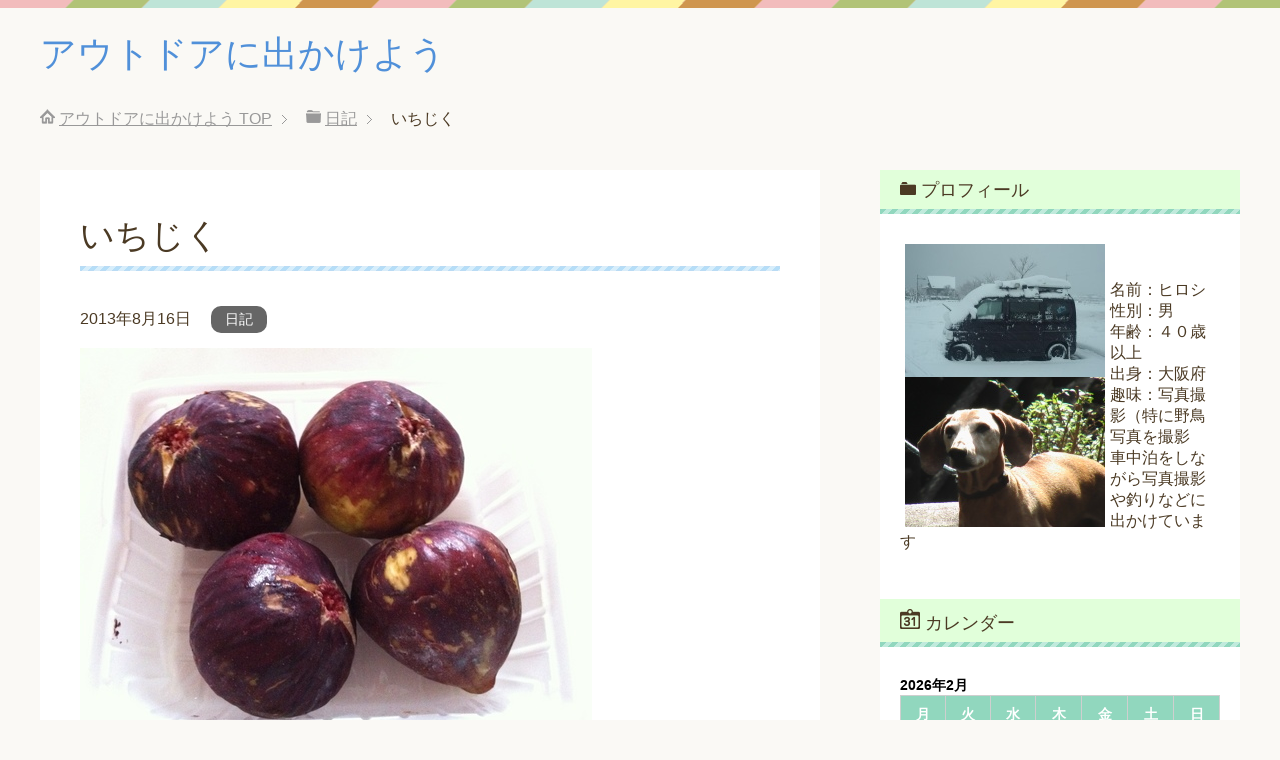

--- FILE ---
content_type: text/html; charset=UTF-8
request_url: http://www.musasi634.com/%E3%81%84%E3%81%A1%E3%81%98%E3%81%8F
body_size: 14419
content:
<!DOCTYPE html>
<html lang="ja" class="col2">
<head prefix="og: http://ogp.me/ns# fb: http://ogp.me/ns/fb#">

<title>いちじく</title>
<meta charset="UTF-8">
<meta http-equiv="X-UA-Compatible" content="IE=edge">
<meta name="viewport" content="width=device-width, initial-scale=1.0">
<script async src="//pagead2.googlesyndication.com/pagead/js/adsbygoogle.js"></script>
<script>
     (adsbygoogle = window.adsbygoogle || []).push({
          google_ad_client: "ca-pub-8782421490868075",
          enable_page_level_ads: true
     });
</script>

<meta name="keywords" content="日記">
<meta name="description" content="大好物の初いちじく オイラは果物の中で一番好きなのがいちじくです。 待ちに待ったいちじくの時期になりましたね！今年はいちじくを食べるのが遅くなりましたが初いちじくが美味しいのに当たり満足しています。 オイラはいちじくを皮・・・">
<link rel="canonical" href="https://www.musasi634.com/%e3%81%84%e3%81%a1%e3%81%98%e3%81%8f" />
<meta name='robots' content='max-image-preview:large' />
<link rel="alternate" type="application/rss+xml" title="アウトドアに出かけよう &raquo; フィード" href="https://www.musasi634.com/feed" />
<link rel="alternate" type="application/rss+xml" title="アウトドアに出かけよう &raquo; コメントフィード" href="https://www.musasi634.com/comments/feed" />
<link rel="alternate" type="application/rss+xml" title="アウトドアに出かけよう &raquo; いちじく のコメントのフィード" href="https://www.musasi634.com/%e3%81%84%e3%81%a1%e3%81%98%e3%81%8f/feed" />
<link rel="alternate" title="oEmbed (JSON)" type="application/json+oembed" href="https://www.musasi634.com/wp-json/oembed/1.0/embed?url=https%3A%2F%2Fwww.musasi634.com%2F%25e3%2581%2584%25e3%2581%25a1%25e3%2581%2598%25e3%2581%258f" />
<link rel="alternate" title="oEmbed (XML)" type="text/xml+oembed" href="https://www.musasi634.com/wp-json/oembed/1.0/embed?url=https%3A%2F%2Fwww.musasi634.com%2F%25e3%2581%2584%25e3%2581%25a1%25e3%2581%2598%25e3%2581%258f&#038;format=xml" />
<style id='wp-img-auto-sizes-contain-inline-css' type='text/css'>
img:is([sizes=auto i],[sizes^="auto," i]){contain-intrinsic-size:3000px 1500px}
/*# sourceURL=wp-img-auto-sizes-contain-inline-css */
</style>
<link rel='stylesheet' id='colorboxstyle-css' href='http://www.musasi634.com/wp-content/plugins/link-library/colorbox/colorbox.css?ver=6.9' type='text/css' media='all' />
<style id='wp-emoji-styles-inline-css' type='text/css'>

	img.wp-smiley, img.emoji {
		display: inline !important;
		border: none !important;
		box-shadow: none !important;
		height: 1em !important;
		width: 1em !important;
		margin: 0 0.07em !important;
		vertical-align: -0.1em !important;
		background: none !important;
		padding: 0 !important;
	}
/*# sourceURL=wp-emoji-styles-inline-css */
</style>
<style id='wp-block-library-inline-css' type='text/css'>
:root{--wp-block-synced-color:#7a00df;--wp-block-synced-color--rgb:122,0,223;--wp-bound-block-color:var(--wp-block-synced-color);--wp-editor-canvas-background:#ddd;--wp-admin-theme-color:#007cba;--wp-admin-theme-color--rgb:0,124,186;--wp-admin-theme-color-darker-10:#006ba1;--wp-admin-theme-color-darker-10--rgb:0,107,160.5;--wp-admin-theme-color-darker-20:#005a87;--wp-admin-theme-color-darker-20--rgb:0,90,135;--wp-admin-border-width-focus:2px}@media (min-resolution:192dpi){:root{--wp-admin-border-width-focus:1.5px}}.wp-element-button{cursor:pointer}:root .has-very-light-gray-background-color{background-color:#eee}:root .has-very-dark-gray-background-color{background-color:#313131}:root .has-very-light-gray-color{color:#eee}:root .has-very-dark-gray-color{color:#313131}:root .has-vivid-green-cyan-to-vivid-cyan-blue-gradient-background{background:linear-gradient(135deg,#00d084,#0693e3)}:root .has-purple-crush-gradient-background{background:linear-gradient(135deg,#34e2e4,#4721fb 50%,#ab1dfe)}:root .has-hazy-dawn-gradient-background{background:linear-gradient(135deg,#faaca8,#dad0ec)}:root .has-subdued-olive-gradient-background{background:linear-gradient(135deg,#fafae1,#67a671)}:root .has-atomic-cream-gradient-background{background:linear-gradient(135deg,#fdd79a,#004a59)}:root .has-nightshade-gradient-background{background:linear-gradient(135deg,#330968,#31cdcf)}:root .has-midnight-gradient-background{background:linear-gradient(135deg,#020381,#2874fc)}:root{--wp--preset--font-size--normal:16px;--wp--preset--font-size--huge:42px}.has-regular-font-size{font-size:1em}.has-larger-font-size{font-size:2.625em}.has-normal-font-size{font-size:var(--wp--preset--font-size--normal)}.has-huge-font-size{font-size:var(--wp--preset--font-size--huge)}.has-text-align-center{text-align:center}.has-text-align-left{text-align:left}.has-text-align-right{text-align:right}.has-fit-text{white-space:nowrap!important}#end-resizable-editor-section{display:none}.aligncenter{clear:both}.items-justified-left{justify-content:flex-start}.items-justified-center{justify-content:center}.items-justified-right{justify-content:flex-end}.items-justified-space-between{justify-content:space-between}.screen-reader-text{border:0;clip-path:inset(50%);height:1px;margin:-1px;overflow:hidden;padding:0;position:absolute;width:1px;word-wrap:normal!important}.screen-reader-text:focus{background-color:#ddd;clip-path:none;color:#444;display:block;font-size:1em;height:auto;left:5px;line-height:normal;padding:15px 23px 14px;text-decoration:none;top:5px;width:auto;z-index:100000}html :where(.has-border-color){border-style:solid}html :where([style*=border-top-color]){border-top-style:solid}html :where([style*=border-right-color]){border-right-style:solid}html :where([style*=border-bottom-color]){border-bottom-style:solid}html :where([style*=border-left-color]){border-left-style:solid}html :where([style*=border-width]){border-style:solid}html :where([style*=border-top-width]){border-top-style:solid}html :where([style*=border-right-width]){border-right-style:solid}html :where([style*=border-bottom-width]){border-bottom-style:solid}html :where([style*=border-left-width]){border-left-style:solid}html :where(img[class*=wp-image-]){height:auto;max-width:100%}:where(figure){margin:0 0 1em}html :where(.is-position-sticky){--wp-admin--admin-bar--position-offset:var(--wp-admin--admin-bar--height,0px)}@media screen and (max-width:600px){html :where(.is-position-sticky){--wp-admin--admin-bar--position-offset:0px}}

/*# sourceURL=wp-block-library-inline-css */
</style><style id='global-styles-inline-css' type='text/css'>
:root{--wp--preset--aspect-ratio--square: 1;--wp--preset--aspect-ratio--4-3: 4/3;--wp--preset--aspect-ratio--3-4: 3/4;--wp--preset--aspect-ratio--3-2: 3/2;--wp--preset--aspect-ratio--2-3: 2/3;--wp--preset--aspect-ratio--16-9: 16/9;--wp--preset--aspect-ratio--9-16: 9/16;--wp--preset--color--black: #000000;--wp--preset--color--cyan-bluish-gray: #abb8c3;--wp--preset--color--white: #ffffff;--wp--preset--color--pale-pink: #f78da7;--wp--preset--color--vivid-red: #cf2e2e;--wp--preset--color--luminous-vivid-orange: #ff6900;--wp--preset--color--luminous-vivid-amber: #fcb900;--wp--preset--color--light-green-cyan: #7bdcb5;--wp--preset--color--vivid-green-cyan: #00d084;--wp--preset--color--pale-cyan-blue: #8ed1fc;--wp--preset--color--vivid-cyan-blue: #0693e3;--wp--preset--color--vivid-purple: #9b51e0;--wp--preset--gradient--vivid-cyan-blue-to-vivid-purple: linear-gradient(135deg,rgb(6,147,227) 0%,rgb(155,81,224) 100%);--wp--preset--gradient--light-green-cyan-to-vivid-green-cyan: linear-gradient(135deg,rgb(122,220,180) 0%,rgb(0,208,130) 100%);--wp--preset--gradient--luminous-vivid-amber-to-luminous-vivid-orange: linear-gradient(135deg,rgb(252,185,0) 0%,rgb(255,105,0) 100%);--wp--preset--gradient--luminous-vivid-orange-to-vivid-red: linear-gradient(135deg,rgb(255,105,0) 0%,rgb(207,46,46) 100%);--wp--preset--gradient--very-light-gray-to-cyan-bluish-gray: linear-gradient(135deg,rgb(238,238,238) 0%,rgb(169,184,195) 100%);--wp--preset--gradient--cool-to-warm-spectrum: linear-gradient(135deg,rgb(74,234,220) 0%,rgb(151,120,209) 20%,rgb(207,42,186) 40%,rgb(238,44,130) 60%,rgb(251,105,98) 80%,rgb(254,248,76) 100%);--wp--preset--gradient--blush-light-purple: linear-gradient(135deg,rgb(255,206,236) 0%,rgb(152,150,240) 100%);--wp--preset--gradient--blush-bordeaux: linear-gradient(135deg,rgb(254,205,165) 0%,rgb(254,45,45) 50%,rgb(107,0,62) 100%);--wp--preset--gradient--luminous-dusk: linear-gradient(135deg,rgb(255,203,112) 0%,rgb(199,81,192) 50%,rgb(65,88,208) 100%);--wp--preset--gradient--pale-ocean: linear-gradient(135deg,rgb(255,245,203) 0%,rgb(182,227,212) 50%,rgb(51,167,181) 100%);--wp--preset--gradient--electric-grass: linear-gradient(135deg,rgb(202,248,128) 0%,rgb(113,206,126) 100%);--wp--preset--gradient--midnight: linear-gradient(135deg,rgb(2,3,129) 0%,rgb(40,116,252) 100%);--wp--preset--font-size--small: 13px;--wp--preset--font-size--medium: 20px;--wp--preset--font-size--large: 36px;--wp--preset--font-size--x-large: 42px;--wp--preset--spacing--20: 0.44rem;--wp--preset--spacing--30: 0.67rem;--wp--preset--spacing--40: 1rem;--wp--preset--spacing--50: 1.5rem;--wp--preset--spacing--60: 2.25rem;--wp--preset--spacing--70: 3.38rem;--wp--preset--spacing--80: 5.06rem;--wp--preset--shadow--natural: 6px 6px 9px rgba(0, 0, 0, 0.2);--wp--preset--shadow--deep: 12px 12px 50px rgba(0, 0, 0, 0.4);--wp--preset--shadow--sharp: 6px 6px 0px rgba(0, 0, 0, 0.2);--wp--preset--shadow--outlined: 6px 6px 0px -3px rgb(255, 255, 255), 6px 6px rgb(0, 0, 0);--wp--preset--shadow--crisp: 6px 6px 0px rgb(0, 0, 0);}:where(.is-layout-flex){gap: 0.5em;}:where(.is-layout-grid){gap: 0.5em;}body .is-layout-flex{display: flex;}.is-layout-flex{flex-wrap: wrap;align-items: center;}.is-layout-flex > :is(*, div){margin: 0;}body .is-layout-grid{display: grid;}.is-layout-grid > :is(*, div){margin: 0;}:where(.wp-block-columns.is-layout-flex){gap: 2em;}:where(.wp-block-columns.is-layout-grid){gap: 2em;}:where(.wp-block-post-template.is-layout-flex){gap: 1.25em;}:where(.wp-block-post-template.is-layout-grid){gap: 1.25em;}.has-black-color{color: var(--wp--preset--color--black) !important;}.has-cyan-bluish-gray-color{color: var(--wp--preset--color--cyan-bluish-gray) !important;}.has-white-color{color: var(--wp--preset--color--white) !important;}.has-pale-pink-color{color: var(--wp--preset--color--pale-pink) !important;}.has-vivid-red-color{color: var(--wp--preset--color--vivid-red) !important;}.has-luminous-vivid-orange-color{color: var(--wp--preset--color--luminous-vivid-orange) !important;}.has-luminous-vivid-amber-color{color: var(--wp--preset--color--luminous-vivid-amber) !important;}.has-light-green-cyan-color{color: var(--wp--preset--color--light-green-cyan) !important;}.has-vivid-green-cyan-color{color: var(--wp--preset--color--vivid-green-cyan) !important;}.has-pale-cyan-blue-color{color: var(--wp--preset--color--pale-cyan-blue) !important;}.has-vivid-cyan-blue-color{color: var(--wp--preset--color--vivid-cyan-blue) !important;}.has-vivid-purple-color{color: var(--wp--preset--color--vivid-purple) !important;}.has-black-background-color{background-color: var(--wp--preset--color--black) !important;}.has-cyan-bluish-gray-background-color{background-color: var(--wp--preset--color--cyan-bluish-gray) !important;}.has-white-background-color{background-color: var(--wp--preset--color--white) !important;}.has-pale-pink-background-color{background-color: var(--wp--preset--color--pale-pink) !important;}.has-vivid-red-background-color{background-color: var(--wp--preset--color--vivid-red) !important;}.has-luminous-vivid-orange-background-color{background-color: var(--wp--preset--color--luminous-vivid-orange) !important;}.has-luminous-vivid-amber-background-color{background-color: var(--wp--preset--color--luminous-vivid-amber) !important;}.has-light-green-cyan-background-color{background-color: var(--wp--preset--color--light-green-cyan) !important;}.has-vivid-green-cyan-background-color{background-color: var(--wp--preset--color--vivid-green-cyan) !important;}.has-pale-cyan-blue-background-color{background-color: var(--wp--preset--color--pale-cyan-blue) !important;}.has-vivid-cyan-blue-background-color{background-color: var(--wp--preset--color--vivid-cyan-blue) !important;}.has-vivid-purple-background-color{background-color: var(--wp--preset--color--vivid-purple) !important;}.has-black-border-color{border-color: var(--wp--preset--color--black) !important;}.has-cyan-bluish-gray-border-color{border-color: var(--wp--preset--color--cyan-bluish-gray) !important;}.has-white-border-color{border-color: var(--wp--preset--color--white) !important;}.has-pale-pink-border-color{border-color: var(--wp--preset--color--pale-pink) !important;}.has-vivid-red-border-color{border-color: var(--wp--preset--color--vivid-red) !important;}.has-luminous-vivid-orange-border-color{border-color: var(--wp--preset--color--luminous-vivid-orange) !important;}.has-luminous-vivid-amber-border-color{border-color: var(--wp--preset--color--luminous-vivid-amber) !important;}.has-light-green-cyan-border-color{border-color: var(--wp--preset--color--light-green-cyan) !important;}.has-vivid-green-cyan-border-color{border-color: var(--wp--preset--color--vivid-green-cyan) !important;}.has-pale-cyan-blue-border-color{border-color: var(--wp--preset--color--pale-cyan-blue) !important;}.has-vivid-cyan-blue-border-color{border-color: var(--wp--preset--color--vivid-cyan-blue) !important;}.has-vivid-purple-border-color{border-color: var(--wp--preset--color--vivid-purple) !important;}.has-vivid-cyan-blue-to-vivid-purple-gradient-background{background: var(--wp--preset--gradient--vivid-cyan-blue-to-vivid-purple) !important;}.has-light-green-cyan-to-vivid-green-cyan-gradient-background{background: var(--wp--preset--gradient--light-green-cyan-to-vivid-green-cyan) !important;}.has-luminous-vivid-amber-to-luminous-vivid-orange-gradient-background{background: var(--wp--preset--gradient--luminous-vivid-amber-to-luminous-vivid-orange) !important;}.has-luminous-vivid-orange-to-vivid-red-gradient-background{background: var(--wp--preset--gradient--luminous-vivid-orange-to-vivid-red) !important;}.has-very-light-gray-to-cyan-bluish-gray-gradient-background{background: var(--wp--preset--gradient--very-light-gray-to-cyan-bluish-gray) !important;}.has-cool-to-warm-spectrum-gradient-background{background: var(--wp--preset--gradient--cool-to-warm-spectrum) !important;}.has-blush-light-purple-gradient-background{background: var(--wp--preset--gradient--blush-light-purple) !important;}.has-blush-bordeaux-gradient-background{background: var(--wp--preset--gradient--blush-bordeaux) !important;}.has-luminous-dusk-gradient-background{background: var(--wp--preset--gradient--luminous-dusk) !important;}.has-pale-ocean-gradient-background{background: var(--wp--preset--gradient--pale-ocean) !important;}.has-electric-grass-gradient-background{background: var(--wp--preset--gradient--electric-grass) !important;}.has-midnight-gradient-background{background: var(--wp--preset--gradient--midnight) !important;}.has-small-font-size{font-size: var(--wp--preset--font-size--small) !important;}.has-medium-font-size{font-size: var(--wp--preset--font-size--medium) !important;}.has-large-font-size{font-size: var(--wp--preset--font-size--large) !important;}.has-x-large-font-size{font-size: var(--wp--preset--font-size--x-large) !important;}
/*# sourceURL=global-styles-inline-css */
</style>

<style id='classic-theme-styles-inline-css' type='text/css'>
/*! This file is auto-generated */
.wp-block-button__link{color:#fff;background-color:#32373c;border-radius:9999px;box-shadow:none;text-decoration:none;padding:calc(.667em + 2px) calc(1.333em + 2px);font-size:1.125em}.wp-block-file__button{background:#32373c;color:#fff;text-decoration:none}
/*# sourceURL=/wp-includes/css/classic-themes.min.css */
</style>
<link rel='stylesheet' id='thumbs_rating_styles-css' href='http://www.musasi634.com/wp-content/plugins/link-library/upvote-downvote/css/style.css?ver=1.0.0' type='text/css' media='all' />
<link rel='stylesheet' id='keni_base-css' href='http://www.musasi634.com/wp-content/themes/keni70_wp_pretty_blue_201610151456/base.css?ver=6.9' type='text/css' media='all' />
<link rel='stylesheet' id='keni_rwd-css' href='http://www.musasi634.com/wp-content/themes/keni70_wp_pretty_blue_201610151456/rwd.css?ver=6.9' type='text/css' media='all' />
<script type="text/javascript" src="http://www.musasi634.com/wp-includes/js/jquery/jquery.min.js?ver=3.7.1" id="jquery-core-js"></script>
<script type="text/javascript" src="http://www.musasi634.com/wp-includes/js/jquery/jquery-migrate.min.js?ver=3.4.1" id="jquery-migrate-js"></script>
<script type="text/javascript" src="http://www.musasi634.com/wp-content/plugins/link-library/colorbox/jquery.colorbox-min.js?ver=1.3.9" id="colorbox-js"></script>
<script type="text/javascript" id="thumbs_rating_scripts-js-extra">
/* <![CDATA[ */
var thumbs_rating_ajax = {"ajax_url":"https://www.musasi634.com/wp-admin/admin-ajax.php","nonce":"7d1b3544d3"};
//# sourceURL=thumbs_rating_scripts-js-extra
/* ]]> */
</script>
<script type="text/javascript" src="http://www.musasi634.com/wp-content/plugins/link-library/upvote-downvote/js/general.js?ver=4.0.1" id="thumbs_rating_scripts-js"></script>
<link rel="https://api.w.org/" href="https://www.musasi634.com/wp-json/" /><link rel="alternate" title="JSON" type="application/json" href="https://www.musasi634.com/wp-json/wp/v2/posts/190" /><link rel="EditURI" type="application/rsd+xml" title="RSD" href="https://www.musasi634.com/xmlrpc.php?rsd" />
<meta name="generator" content="WordPress 6.9" />
<link rel='shortlink' href='https://www.musasi634.com/?p=190' />
<style type="text/css">.recentcomments a{display:inline !important;padding:0 !important;margin:0 !important;}</style><link rel="shortcut icon" type="image/x-icon" href="http://www.musasi634.com/wp-content/themes/keni70_wp_pretty_blue_201610151456/favicon.ico">
<link rel="apple-touch-icon" href="http://www.musasi634.com/wp-content/themes/keni70_wp_pretty_blue_201610151456/images/apple-touch-icon.png">
<link rel="apple-touch-icon-precomposed" href="http://www.musasi634.com/wp-content/themes/keni70_wp_pretty_blue_201610151456/images/apple-touch-icon.png">
<link rel="icon" href="http://www.musasi634.com/wp-content/themes/keni70_wp_pretty_blue_201610151456/images/apple-touch-icon.png">
<!--[if lt IE 9]><script src="http://www.musasi634.com/wp-content/themes/keni70_wp_pretty_blue_201610151456/js/html5.js"></script><![endif]-->


<meta name="google-site-verification" content="nJGjp9sM_Ks-JRFZs8tNfYZgftgSg9tEbKcCG-LhtqE" />
</head>
	<body class="wp-singular post-template-default single single-post postid-190 single-format-standard wp-theme-keni70_wp_pretty_blue_201610151456 no-gn">
	
	<div class="container">
		<header id="top" class="site-header ">	
		<div class="site-header-in">
			<div class="site-header-conts">
				<p class="site-title"><a href="https://www.musasi634.com">アウトドアに出かけよう</a></p>
			</div>
		</div>
	</header>
<!--▲サイトヘッダー-->
<div class="main-body">
<div class="main-body-in">

<nav class="breadcrumbs">
<ol class="breadcrumbs-in" itemscope itemtype="http://schema.org/BreadcrumbList">
<li class="bcl-first" itemprop="itemListElement" itemscope itemtype="http://schema.org/ListItem">
	<a itemprop="item" href="https://www.musasi634.com"><span itemprop="name">アウトドアに出かけよう</span> TOP</a>
	<meta itemprop="position" content="1" />
</li>
<li itemprop="itemListElement" itemscope itemtype="http://schema.org/ListItem">
	<a itemprop="item" href="https://www.musasi634.com/category/%e6%97%a5%e8%a8%98"><span itemprop="name">日記</span></a>
	<meta itemprop="position" content="2" />
</li>
<li class="bcl-last">いちじく</li>
</ol>
</nav>
	
	<!--▼メインコンテンツ-->
	<main>
	<div class="main-conts">

		<!--記事-->
		<article id="post-190" class="section-wrap post-190 post type-post status-publish format-standard category-19">
			<div class="section-in">

			<header class="article-header">
				<h1 class="section-title" itemprop="headline">いちじく</h1>
				<p class="post-date"><time datetime="2013-08-16" itemprop="datePublished" content="2013-08-16" >2013年8月16日</time></p>
				<meta itemprop="dateModified" content="2013-08-16">
								<div class="post-cat">
<span class="cat cat019" style="background-color: #666;"><a href="https://www.musasi634.com/category/%e6%97%a5%e8%a8%98" style="color: #fff;">日記</a></span>

</div>
							</header>

			<div class="article-body">
			<p><a href="http://outget.up.seesaa.net/image/IMG_1337.JPG" target="_blank"><img fetchpriority="high" decoding="async" width="512" height="382" alt="IMG_1337.JPG" src="http://outget.up.seesaa.net/image/IMG_1337-thumbnail2.JPG" border="0"></a><br />
大好物の初いちじく</p>
<p><span id="more-190"></span><br />
オイラは果物の中で一番好きなのがいちじくです。<br />
待ちに待ったいちじくの時期になりましたね！今年はいちじくを食べるのが遅くなりましたが初いちじくが美味しいのに当たり満足しています。<br />
<a href="http://outget.up.seesaa.net/image/IMG_1338.JPG" target="_blank"><img decoding="async" width="512" height="382" alt="IMG_1338.JPG" src="http://outget.up.seesaa.net/image/IMG_1338-thumbnail2.JPG" border="0"></a><br />
オイラはいちじくを皮ごと食べます、ほとんどの人が皮を剥きますが皮を剥くと食べるところが少なくなるので嫌です、（貧乏症<img decoding="async" src="http://blog.seesaa.jp/images_e/144.gif" alt="ふらふら" width="15" height="15" border="0" />）　味も皮があっても美味しいですよ！<br />
<a href="http://outget.up.seesaa.net/image/IMG_1340.JPG" target="_blank"><img loading="lazy" decoding="async" width="512" height="382" alt="IMG_1340.JPG" src="http://outget.up.seesaa.net/image/IMG_1340-thumbnail2.JPG" border="0"></a><br />
お盆の間に満足いくほど食べる事が出来ました、アッと言う間のお盆休みでしたが・・・・・<br />
今年は遠出のせずにほとんど家で過ごしました<img loading="lazy" decoding="async" src="http://blog.seesaa.jp/images_e/143.gif" alt="もうやだ〜（悲しい顔）" width="15" height="15" border="0" /><br />
美味し物を食べて涼しところで過ごせたので満足です。<br />
休みの間は好物の嫁のサンドウィッチもたらふく食べました。<br />
<a href="http://outget.up.seesaa.net/image/IMG_1334.JPG" target="_blank"><img loading="lazy" decoding="async" width="512" height="382" alt="IMG_1334.JPG" src="http://outget.up.seesaa.net/image/IMG_1334-thumbnail2.JPG" border="0"></a><br />
嫁のサンドウィッチは絶品です。<br />
８月１６日にツクツクボウシが鳴いていました、もう秋も近いのでしょうか！<br />
<a href="http://blog.with2.net/link.php?1316171" title="人気ブログランキングへ"><img loading="lazy" decoding="async" src="http://image.with2.net/img/banner/banner_21.gif" width="135" height="45" border="0" /><img loading="lazy" decoding="async" src="http://blog.seesaa.jp/images_e/34.gif" alt="車（ＲＶ）" width="15" height="15" border="0" /><a>応援のクリックお願いします。</a><br />
<a href="http://xn--eckvdwa3746ascg2r1csm8b.net/" target="_blank">大阪の短期バイト、単発バイト探し</a><br />
<a href="http://xn--30-mg4avcyex51t20i9l9bdc0acdp9m1b.com/" target="_blank">３０代正社員の転職</a></p>
			</div><!--article-body-->

						
						<div class="page-nav-bf cont-nav">
<p class="page-nav-next">「<a href="https://www.musasi634.com/%e6%97%a9%e8%b5%b7%e3%81%8d%e3%81%af%e4%b8%89%e6%96%87%e3%81%ae%e5%be%b3" rel="next">早起きは三文の徳</a>」</p>
<p class="page-nav-prev">「<a href="https://www.musasi634.com/%e3%82%8f%e3%82%89%e3%81%b3%e3%82%82%e3%81%a1%e3%80%80%e6%89%8b%e4%bd%9c%e3%82%8a" rel="prev">わらびもち　手作り</a>」</p>
			</div>
			
			<section id="comments" class="comments-area">
			
<!-- You can start editing here. -->


			<!-- If comments are open, but there are no comments. -->

	 

<div id="respond">

<h3>コメントをどうぞ</h3>

<div id="cancel-comment-reply">
	<small><a rel="nofollow" id="cancel-comment-reply-link" href="/%E3%81%84%E3%81%A1%E3%81%98%E3%81%8F#respond" style="display:none;">返信をキャンセルする。</a></small>
</div>


<form action="https://www.musasi634.com/wp-comments-post.php" method="post" id="commentform">


<div class="comment-form-author">
<p><label for="author"><small>名前 <span class="required"> (必須) </span></small></label></p>
<p><input type="text" name="author" id="author" class="w50" value="" size="22" tabindex="1" aria-required='true'></p>
</div>

<div class="comment-form-mail">
<p><label for="email"><small>メールアドレス（公開されません） <span class="required"> (必須) </span></small></label></p>
<p><input type="text" name="email" id="email" class="w50" value="" size="22" tabindex="2" aria-required='true'></p>
</div>

<div class="comment-form-url">
<p><label for="url"><small>ウェブサイト</small></label></p>
<p><input type="text" name="url" id="url" class="w50" value="" size="22" tabindex="3"></p>
</div>


<!--<p><small><strong>XHTML:</strong> 次のタグを使用できます: <code>&lt;a href=&quot;&quot; title=&quot;&quot;&gt; &lt;abbr title=&quot;&quot;&gt; &lt;acronym title=&quot;&quot;&gt; &lt;b&gt; &lt;blockquote cite=&quot;&quot;&gt; &lt;cite&gt; &lt;code&gt; &lt;del datetime=&quot;&quot;&gt; &lt;em&gt; &lt;i&gt; &lt;q cite=&quot;&quot;&gt; &lt;s&gt; &lt;strike&gt; &lt;strong&gt; </code></small></p>-->

<p><textarea name="comment" id="comment" class="w90" cols="58" rows="10" tabindex="4"></textarea></p>

<p class="al-c"><button name="submit" type="submit" id="submit" class="btn btn-form01" tabindex="5" value="コメント送信" ><span>コメント送信</span></button>
<input type='hidden' name='comment_post_ID' value='190' id='comment_post_ID' />
<input type='hidden' name='comment_parent' id='comment_parent' value='0' />
</p>

</form>

</div>

			</section>

			</div><!--section-in-->
		</article><!--記事-->


	</div><!--main-conts-->
	</main>
	<!--▲メインコンテンツ-->

		<!--▼サブコンテンツ-->
	<aside class="sub-conts sidebar">
		<section id="text-3" class="section-wrap widget-conts widget_text"><div class="section-in"><h3 class="section-title">プロフィール</h3>			<div class="textwidget"><p><img src="http://www.musasi634.com/wp-content/uploads/vamos-e1412144916599.jpg" align="left" vapace="5" hspace="5"><br />
<img src="http://www.musasi634.com/wp-content/uploads/-140-e1412148108287.jpg" align="left" vapace="5" hspace="5"><br />
名前：ヒロシ<br />
性別：男<br />
年齢：４０歳以上<br />
出身：大阪府<br />
趣味：写真撮影（特に野鳥写真を撮影<br />
車中泊をしながら写真撮影や釣りなどに出かけています</p>
<p></p>
</div>
		</div></section><section id="calendar-2" class="section-wrap widget-conts widget_calendar"><div class="section-in"><h3 class="section-title">カレンダー</h3><div id="calendar_wrap" class="calendar_wrap"><table id="wp-calendar" class="wp-calendar-table">
	<caption>2026年2月</caption>
	<thead>
	<tr>
		<th scope="col" aria-label="月曜日">月</th>
		<th scope="col" aria-label="火曜日">火</th>
		<th scope="col" aria-label="水曜日">水</th>
		<th scope="col" aria-label="木曜日">木</th>
		<th scope="col" aria-label="金曜日">金</th>
		<th scope="col" aria-label="土曜日">土</th>
		<th scope="col" aria-label="日曜日">日</th>
	</tr>
	</thead>
	<tbody>
	<tr>
		<td colspan="6" class="pad">&nbsp;</td><td>1</td>
	</tr>
	<tr>
		<td id="today">2</td><td>3</td><td>4</td><td>5</td><td>6</td><td>7</td><td>8</td>
	</tr>
	<tr>
		<td>9</td><td>10</td><td>11</td><td>12</td><td>13</td><td>14</td><td>15</td>
	</tr>
	<tr>
		<td>16</td><td>17</td><td>18</td><td>19</td><td>20</td><td>21</td><td>22</td>
	</tr>
	<tr>
		<td>23</td><td>24</td><td>25</td><td>26</td><td>27</td><td>28</td>
		<td class="pad" colspan="1">&nbsp;</td>
	</tr>
	</tbody>
	</table><nav aria-label="前と次の月" class="wp-calendar-nav">
		<span class="wp-calendar-nav-prev"><a href="https://www.musasi634.com/2018/05">&laquo; 5月</a></span>
		<span class="pad">&nbsp;</span>
		<span class="wp-calendar-nav-next">&nbsp;</span>
	</nav></div></div></section><section id="text-2" class="section-wrap widget-conts widget_text"><div class="section-in"><h3 class="section-title">今日もぽちっとお願いします！</h3>			<div class="textwidget"><a href="http://blog.with2.net/link.php?1680175" target="_blank" title="人気ブログランキングへ"><img src="http://image.with2.net/img/banner/m08/br_banner_tape.gif" width="400" height="115" border="0" /></a><br /><a href="http://blog.with2.net/link.php?1680175" target="_blank" style="font-size:12px;">人気ブログランキングへ</a></div>
		</div></section>
		<section id="recent-posts-2" class="section-wrap widget-conts widget_recent_entries"><div class="section-in">
		<h3 class="section-title">最近の投稿</h3>
		<ul>
											<li>
					<a href="https://www.musasi634.com/%e8%8d%92%e7%89%a7%e3%83%90%e3%83%a9%e5%9c%92%e3%81%ab%e8%a1%8c%e3%81%a3%e3%81%a6%e3%81%8d%e3%81%be%e3%81%97%e3%81%9f">荒牧バラ園に行ってきました</a>
									</li>
											<li>
					<a href="https://www.musasi634.com/%e3%83%9e%e3%82%a6%e3%83%b3%e3%83%86%e3%83%b3%e3%83%90%e3%82%a4%e3%82%af%e3%80%81mtb%e3%81%ae%e9%81%b8%e3%81%b3%e6%96%b9">マウンテンバイク、MTBの選び方</a>
									</li>
											<li>
					<a href="https://www.musasi634.com/%e3%83%9e%e3%82%a6%e3%83%b3%e3%83%86%e3%83%b3%e3%83%90%e3%82%a4%e3%82%af%e5%a7%8b%e3%82%81%e3%81%be%e3%81%97%e3%81%9f%ef%bc%81">マウンテンバイク始めました！</a>
									</li>
											<li>
					<a href="https://www.musasi634.com/%e6%b0%b4%e7%84%a1%e7%80%ac%e3%81%ae%e3%82%b3%e3%83%9f%e3%83%9f%e3%82%ba%e3%82%af%e3%80%80%ef%bc%92%ef%bc%90%ef%bc%91%ef%bc%96">水無瀬のコミミズク　２０１６</a>
									</li>
											<li>
					<a href="https://www.musasi634.com/%e5%b9%b4%e6%9c%ab%e5%b9%b4%e5%a7%8b%e3%81%af%e7%a5%9e%e9%8d%8b%e9%ab%98%e5%8e%9f%e3%81%ae%e3%83%9a%e3%83%b3%e3%82%b7%e3%83%a7%e3%83%b3%e3%83%a0%e3%83%bc%e3%83%b3%e3%82%b5%e3%82%a4%e3%83%89">年末年始は神鍋高原のペンションムーンサイド</a>
									</li>
					</ul>

		</div></section><section id="recent-comments-2" class="section-wrap widget-conts widget_recent_comments"><div class="section-in"><h3 class="section-title">最近のコメント</h3><ul id="recentcomments"><li class="recentcomments"><a href="https://www.musasi634.com/%e5%bd%bc%e5%b2%b8%e8%8a%b1-2#comment-105">彼岸花</a> に <span class="comment-author-link"><a href="http://outget.seesaa.net/" class="url" rel="ugc external nofollow">ヒロシ</a></span> より</li><li class="recentcomments"><a href="https://www.musasi634.com/%e5%bd%bc%e5%b2%b8%e8%8a%b1-2#comment-104">彼岸花</a> に <span class="comment-author-link"><a href="http://nonbirikamesan.blog17.fc2.com/" class="url" rel="ugc external nofollow">のんびりカメ</a></span> より</li><li class="recentcomments"><a href="https://www.musasi634.com/%e7%b7%91%e3%81%ae%e3%82%ab%e3%83%bc%e3%83%86%e3%83%b3%e3%80%80%e3%83%98%e3%83%81%e3%83%9e#comment-103">緑のカーテン　ヘチマ</a> に <span class="comment-author-link"><a href="http://outget.seesaa.net/" class="url" rel="ugc external nofollow">ヒロシ</a></span> より</li><li class="recentcomments"><a href="https://www.musasi634.com/%e7%b7%91%e3%81%ae%e3%82%ab%e3%83%bc%e3%83%86%e3%83%b3%e3%80%80%e3%83%98%e3%83%81%e3%83%9e#comment-102">緑のカーテン　ヘチマ</a> に <span class="comment-author-link"><a href="http://nonbirikamesan.blog17.fc2.com/" class="url" rel="ugc external nofollow">のんびりカメ</a></span> より</li><li class="recentcomments"><a href="https://www.musasi634.com/%e3%82%a2%e3%82%b8%e3%82%b5%e3%82%a4#comment-101">アジサイ</a> に <span class="comment-author-link"><a href="http://outget.seesaa.net/" class="url" rel="ugc external nofollow">ヒロシ</a></span> より</li></ul></div></section><section id="archives-2" class="section-wrap widget-conts widget_archive"><div class="section-in"><h3 class="section-title">アーカイブ</h3>
			<ul>
					<li><a href='https://www.musasi634.com/2018/05'>2018年5月</a></li>
	<li><a href='https://www.musasi634.com/2018/04'>2018年4月</a></li>
	<li><a href='https://www.musasi634.com/2016/01'>2016年1月</a></li>
	<li><a href='https://www.musasi634.com/2015/08'>2015年8月</a></li>
	<li><a href='https://www.musasi634.com/2015/06'>2015年6月</a></li>
	<li><a href='https://www.musasi634.com/2015/05'>2015年5月</a></li>
	<li><a href='https://www.musasi634.com/2015/03'>2015年3月</a></li>
	<li><a href='https://www.musasi634.com/2015/02'>2015年2月</a></li>
	<li><a href='https://www.musasi634.com/2015/01'>2015年1月</a></li>
	<li><a href='https://www.musasi634.com/2014/11'>2014年11月</a></li>
	<li><a href='https://www.musasi634.com/2014/10'>2014年10月</a></li>
	<li><a href='https://www.musasi634.com/2014/09'>2014年9月</a></li>
	<li><a href='https://www.musasi634.com/2014/08'>2014年8月</a></li>
	<li><a href='https://www.musasi634.com/2014/07'>2014年7月</a></li>
	<li><a href='https://www.musasi634.com/2014/06'>2014年6月</a></li>
	<li><a href='https://www.musasi634.com/2014/05'>2014年5月</a></li>
	<li><a href='https://www.musasi634.com/2014/04'>2014年4月</a></li>
	<li><a href='https://www.musasi634.com/2014/03'>2014年3月</a></li>
	<li><a href='https://www.musasi634.com/2014/02'>2014年2月</a></li>
	<li><a href='https://www.musasi634.com/2014/01'>2014年1月</a></li>
	<li><a href='https://www.musasi634.com/2013/12'>2013年12月</a></li>
	<li><a href='https://www.musasi634.com/2013/11'>2013年11月</a></li>
	<li><a href='https://www.musasi634.com/2013/10'>2013年10月</a></li>
	<li><a href='https://www.musasi634.com/2013/09'>2013年9月</a></li>
	<li><a href='https://www.musasi634.com/2013/08'>2013年8月</a></li>
	<li><a href='https://www.musasi634.com/2013/07'>2013年7月</a></li>
	<li><a href='https://www.musasi634.com/2013/06'>2013年6月</a></li>
	<li><a href='https://www.musasi634.com/2013/05'>2013年5月</a></li>
	<li><a href='https://www.musasi634.com/2013/04'>2013年4月</a></li>
	<li><a href='https://www.musasi634.com/2013/03'>2013年3月</a></li>
	<li><a href='https://www.musasi634.com/2013/02'>2013年2月</a></li>
	<li><a href='https://www.musasi634.com/2013/01'>2013年1月</a></li>
	<li><a href='https://www.musasi634.com/2012/12'>2012年12月</a></li>
	<li><a href='https://www.musasi634.com/2012/11'>2012年11月</a></li>
	<li><a href='https://www.musasi634.com/2012/10'>2012年10月</a></li>
	<li><a href='https://www.musasi634.com/2012/09'>2012年9月</a></li>
	<li><a href='https://www.musasi634.com/2012/08'>2012年8月</a></li>
	<li><a href='https://www.musasi634.com/2012/07'>2012年7月</a></li>
	<li><a href='https://www.musasi634.com/2012/06'>2012年6月</a></li>
	<li><a href='https://www.musasi634.com/2012/05'>2012年5月</a></li>
	<li><a href='https://www.musasi634.com/2012/04'>2012年4月</a></li>
	<li><a href='https://www.musasi634.com/2012/03'>2012年3月</a></li>
	<li><a href='https://www.musasi634.com/2012/02'>2012年2月</a></li>
			</ul>

			</div></section><section id="categories-2" class="section-wrap widget-conts widget_categories"><div class="section-in"><h3 class="section-title">カテゴリー</h3>
			<ul>
					<li class="cat-item cat-item-56"><a href="https://www.musasi634.com/category/mtb">MTB</a>
</li>
	<li class="cat-item cat-item-49"><a href="https://www.musasi634.com/category/%e3%81%8a%e3%81%9b%e3%81%a1">おせち</a>
</li>
	<li class="cat-item cat-item-36"><a href="https://www.musasi634.com/category/%e3%81%8a%e5%a5%bd%e3%81%bf%e7%84%bc%e3%81%8d">お好み焼き</a>
</li>
	<li class="cat-item cat-item-30"><a href="https://www.musasi634.com/category/%e3%82%a2%e3%82%a6%e3%83%88%e3%83%89%e3%82%a2%e9%81%93%e5%85%b7">アウトドア道具</a>
</li>
	<li class="cat-item cat-item-41"><a href="https://www.musasi634.com/category/%e3%82%a4%e3%83%99%e3%83%b3%e3%83%88">イベント</a>
</li>
	<li class="cat-item cat-item-38"><a href="https://www.musasi634.com/category/%e3%82%a4%e3%83%af%e3%82%bf%e3%83%8b%e3%82%ac%e3%82%b9%e3%82%b9%e3%83%88%e3%83%bc%e3%83%96">イワタニガスストーブ</a>
</li>
	<li class="cat-item cat-item-24"><a href="https://www.musasi634.com/category/%e3%82%a8%e3%82%a4%e3%83%97%e3%83%aa%e3%83%ab%e3%83%95%e3%83%bc%e3%83%ab">エイプリルフール</a>
</li>
	<li class="cat-item cat-item-18"><a href="https://www.musasi634.com/category/%e3%82%a8%e3%82%b9%e3%83%97%e3%83%ac%e3%83%83%e3%82%bd%e3%82%b3%e3%83%bc%e3%83%92%e3%83%bc">エスプレッソコーヒー</a>
</li>
	<li class="cat-item cat-item-17"><a href="https://www.musasi634.com/category/%e3%82%ad%e3%83%93%e3%82%bf%e3%82%ad%e3%80%80%e5%a4%8f%e9%b3%a5%e3%80%80%e7%ae%95%e9%9d%a2%e3%80%80">キビタキ　夏鳥　箕面　</a>
</li>
	<li class="cat-item cat-item-40"><a href="https://www.musasi634.com/category/%e3%82%b0%e3%83%ab%e3%83%a1">グルメ</a>
</li>
	<li class="cat-item cat-item-20"><a href="https://www.musasi634.com/category/%e3%82%b3%e3%83%b3%e3%83%93%e3%83%8b%e3%81%a7%e7%99%ba%e8%a6%8b">コンビニで発見</a>
</li>
	<li class="cat-item cat-item-33"><a href="https://www.musasi634.com/category/%e3%82%b4%e3%83%bc%e3%83%a4">ゴーヤ</a>
</li>
	<li class="cat-item cat-item-39"><a href="https://www.musasi634.com/category/%e3%82%b9%e3%82%a4%e3%83%bc%e3%83%84">スイーツ</a>
</li>
	<li class="cat-item cat-item-8"><a href="https://www.musasi634.com/category/%e3%83%90%e3%83%a2%e3%82%b9%e3%80%80%e6%84%9b%e8%bb%8a%e3%80%80%e8%bb%bd%e3%82%ad%e3%83%a3%e3%83%b3%e3%83%91%e3%83%bc">バモス　愛車　軽キャンパー</a>
</li>
	<li class="cat-item cat-item-9"><a href="https://www.musasi634.com/category/%e3%83%90%e3%83%a2%e3%82%b9%e3%80%80%e9%9b%aa%e9%81%93%e3%80%80%e5%87%8d%e7%b5%90%e5%89%a4%e3%80%80%e3%82%b5%e3%83%93">バモス　雪道　凍結剤　サビ</a>
</li>
	<li class="cat-item cat-item-14"><a href="https://www.musasi634.com/category/%e3%83%90%e3%83%a2%e3%82%b9%e8%bb%8a%e4%b8%ad%e6%b3%8a%e3%80%80%e8%bb%bd%e3%82%ad%e3%83%a3%e3%83%b3%e3%83%91%e3%83%bc">バモス車中泊　軽キャンパー</a>
</li>
	<li class="cat-item cat-item-13"><a href="https://www.musasi634.com/category/%e3%83%90%e3%83%a2%e3%82%b9%e8%bb%8a%e4%b8%ad%e6%b3%8a%e3%80%80%e8%bb%bd%e3%82%ad%e3%83%a3%e3%83%b3%e3%83%91%e3%83%bc%e3%80%80">バモス車中泊　軽キャンパー　</a>
</li>
	<li class="cat-item cat-item-12"><a href="https://www.musasi634.com/category/%e3%83%90%e3%83%a2%e3%82%b9%e8%bb%8a%e4%b8%ad%e6%b3%8a%e3%80%80%e9%87%8e%e9%b3%a5%e6%92%ae%e5%bd%b1%e3%80%80%e3%83%90%e3%83%bc%e3%83%89%e3%82%a6%e3%82%a9%e3%83%83%e3%83%81%e3%83%b3%e3%82%b0">バモス車中泊　野鳥撮影　バードウォッチング</a>
</li>
	<li class="cat-item cat-item-58"><a href="https://www.musasi634.com/category/%e3%83%90%e3%83%a9%e5%85%ac%e5%9c%92">バラ公園</a>
</li>
	<li class="cat-item cat-item-28"><a href="https://www.musasi634.com/category/%e3%83%90%e3%83%bc%e3%83%99%e3%82%ad%e3%83%a5%e3%83%bc">バーベキュー</a>
</li>
	<li class="cat-item cat-item-37"><a href="https://www.musasi634.com/category/%e3%83%91%e3%82%bd%e3%82%b3%e3%83%b3">パソコン</a>
</li>
	<li class="cat-item cat-item-21"><a href="https://www.musasi634.com/category/%e3%83%93%e3%83%96%e3%83%a9%e3%83%a0">ビブラム</a>
</li>
	<li class="cat-item cat-item-42"><a href="https://www.musasi634.com/category/%e3%83%99%e3%83%a9%e3%83%b3%e3%83%80%e3%82%ac%e3%83%bc%e3%83%87%e3%83%b3">ベランダガーデン</a>
</li>
	<li class="cat-item cat-item-57"><a href="https://www.musasi634.com/category/%e3%83%9e%e3%82%a6%e3%83%b3%e3%83%86%e3%83%b3%e3%83%90%e3%82%a4%e3%82%af">マウンテンバイク</a>
</li>
	<li class="cat-item cat-item-34"><a href="https://www.musasi634.com/category/%e3%83%a9%e3%83%bc%e3%83%a1%e3%83%b3">ラーメン</a>
</li>
	<li class="cat-item cat-item-48"><a href="https://www.musasi634.com/category/%e3%83%ad%e3%83%bc%e3%83%ab%e3%82%b1%e3%83%bc%e3%82%ad">ロールケーキ</a>
</li>
	<li class="cat-item cat-item-11"><a href="https://www.musasi634.com/category/%e5%86%92%e9%99%ba%e5%ae%b6%e3%80%80%e6%83%85%e7%86%b1%e5%a4%a7%e9%99%b8">冒険家　情熱大陸</a>
</li>
	<li class="cat-item cat-item-54"><a href="https://www.musasi634.com/category/%e5%92%8c%e6%ad%8c%e5%b1%b1">和歌山</a>
</li>
	<li class="cat-item cat-item-10"><a href="https://www.musasi634.com/category/%e5%9b%9b%e5%9b%bd%e3%81%ae%e6%97%85">四国の旅</a>
</li>
	<li class="cat-item cat-item-51"><a href="https://www.musasi634.com/category/%e5%9b%9b%e5%9b%bd%e6%97%85%e8%a1%8c">四国旅行</a>
</li>
	<li class="cat-item cat-item-31"><a href="https://www.musasi634.com/category/%e5%a4%a7%e5%8f%b0%e3%83%b6%e5%8e%9f">大台ヶ原</a>
</li>
	<li class="cat-item cat-item-43"><a href="https://www.musasi634.com/category/%e5%ae%b6%e9%9b%bb">家電</a>
</li>
	<li class="cat-item cat-item-53"><a href="https://www.musasi634.com/category/%e5%af%9d%e8%a2%8b%e3%80%80%e3%82%b7%e3%83%a5%e3%83%a9%e3%83%95">寝袋　シュラフ</a>
</li>
	<li class="cat-item cat-item-5"><a href="https://www.musasi634.com/category/%e5%bf%ab%e9%81%a9%e3%81%ab%e5%af%9d%e3%82%8b%e3%81%9f%e3%82%81%e3%81%ab">快適に寝るために</a>
</li>
	<li class="cat-item cat-item-52"><a href="https://www.musasi634.com/category/%e6%95%a3%e6%ad%a9">散歩</a>
</li>
	<li class="cat-item cat-item-19"><a href="https://www.musasi634.com/category/%e6%97%a5%e8%a8%98">日記</a>
</li>
	<li class="cat-item cat-item-16"><a href="https://www.musasi634.com/category/%e6%9c%8d%e9%83%a8%e7%b7%91%e5%9c%b0%e5%85%ac%e5%9c%92">服部緑地公園</a>
</li>
	<li class="cat-item cat-item-46"><a href="https://www.musasi634.com/category/%e6%9d%be%e4%bb%bb%e8%b0%b7%e7%94%b1%e7%be%8e">松任谷由美</a>
</li>
	<li class="cat-item cat-item-35"><a href="https://www.musasi634.com/category/%e7%a5%9e%e7%a4%be">神社</a>
</li>
	<li class="cat-item cat-item-44"><a href="https://www.musasi634.com/category/%e7%a7%8b">秋</a>
</li>
	<li class="cat-item cat-item-25"><a href="https://www.musasi634.com/category/%e7%ab%b9%e7%b4%b0%e5%b7%a5">竹細工</a>
</li>
	<li class="cat-item cat-item-23"><a href="https://www.musasi634.com/category/%e7%ab%b9%e7%b4%b0%e5%b7%a5%e3%80%80%e5%b7%a5%e4%bd%9c%e3%80%80%e3%82%a2%e3%82%a6%e3%83%88%e3%83%89%e3%82%a2">竹細工　工作　アウトドア</a>
</li>
	<li class="cat-item cat-item-15"><a href="https://www.musasi634.com/category/%e7%ae%95%e9%9d%a2%e5%85%ac%e5%9c%92%e3%80%80">箕面公園　</a>
</li>
	<li class="cat-item cat-item-50"><a href="https://www.musasi634.com/category/%e8%88%b9%e8%88%b6%e5%85%8d%e8%a8%b1%e8%a8%bc">船舶免許証</a>
</li>
	<li class="cat-item cat-item-32"><a href="https://www.musasi634.com/category/%e8%8a%b1%e7%81%ab">花火</a>
</li>
	<li class="cat-item cat-item-26"><a href="https://www.musasi634.com/category/%e8%8a%b1%e8%a6%8b">花見</a>
</li>
	<li class="cat-item cat-item-6"><a href="https://www.musasi634.com/category/%e8%8d%b7%e7%89%a9%e3%81%ae%e6%95%b4%e7%90%86">荷物の整理</a>
</li>
	<li class="cat-item cat-item-45"><a href="https://www.musasi634.com/category/%e8%a8%98%e5%bf%b5%e7%a1%ac%e8%b2%a8">記念硬貨</a>
</li>
	<li class="cat-item cat-item-4"><a href="https://www.musasi634.com/category/%e8%bb%8a%e4%b8%ad%e6%b3%8a%e3%80%80%e3%82%ad%e3%83%a3%e3%83%b3%e3%83%94%e3%83%b3%e3%82%b0%e3%82%ab%e3%83%bc">車中泊　キャンピングカー</a>
</li>
	<li class="cat-item cat-item-2"><a href="https://www.musasi634.com/category/%e8%bb%bd%e3%82%ad%e3%83%a3%e3%83%b3%e3%83%91%e3%83%bc">軽キャンパー</a>
</li>
	<li class="cat-item cat-item-22"><a href="https://www.musasi634.com/category/%e9%87%8e%e9%b3%a5%e5%86%99%e7%9c%9f%e3%80%80%e5%86%99%e7%9c%9f%e3%80%80%e3%82%ab%e3%83%a1%e3%83%a9%e3%80%80">野鳥写真　写真　カメラ　</a>
</li>
	<li class="cat-item cat-item-27"><a href="https://www.musasi634.com/category/%e9%87%8e%e9%b3%a5%e6%92%ae%e5%bd%b1">野鳥撮影</a>
</li>
	<li class="cat-item cat-item-47"><a href="https://www.musasi634.com/category/%e9%8d%8b">鍋</a>
</li>
	<li class="cat-item cat-item-3"><a href="https://www.musasi634.com/category/%e9%9b%aa%e3%81%ae%e4%b8%ad%e3%81%a7">雪の中で</a>
</li>
	<li class="cat-item cat-item-29"><a href="https://www.musasi634.com/category/%e9%b3%a5%e5%8f%96%e7%9c%8c%e3%81%ae%e6%97%85">鳥取県の旅</a>
</li>
			</ul>

			</div></section><section id="meta-2" class="section-wrap widget-conts widget_meta"><div class="section-in"><h3 class="section-title">メタ情報</h3>
		<ul>
						<li><a href="https://www.musasi634.com/wp-login.php">ログイン</a></li>
			<li><a href="https://www.musasi634.com/feed">投稿フィード</a></li>
			<li><a href="https://www.musasi634.com/comments/feed">コメントフィード</a></li>

			<li><a href="https://ja.wordpress.org/">WordPress.org</a></li>
		</ul>

		</div></section>	</aside>
	<!--▲サブコンテンツ-->
	

</div>
</div>

<!--▼サイトフッター-->
<footer class="site-footer">
	<div class="site-footer-in">
	<div class="site-footer-conts">
	</div>
	</div>
	<div class="copyright">
		<p><small>Copyright (C) 2026 アウトドアに出かけよう <span>All Rights Reserved.</span></small></p>
	</div>
</footer>
<!--▲サイトフッター-->


<!--▼ページトップ-->
<p class="page-top"><a href="#top"><img class="over" src="http://www.musasi634.com/wp-content/themes/keni70_wp_pretty_blue_201610151456/images/common/page-top_off.png" width="80" height="80" alt="ページの先頭へ"></a></p>
<!--▲ページトップ-->

</div><!--container-->

<script type="speculationrules">
{"prefetch":[{"source":"document","where":{"and":[{"href_matches":"/*"},{"not":{"href_matches":["/wp-*.php","/wp-admin/*","/wp-content/uploads/*","/wp-content/*","/wp-content/plugins/*","/wp-content/themes/keni70_wp_pretty_blue_201610151456/*","/*\\?(.+)"]}},{"not":{"selector_matches":"a[rel~=\"nofollow\"]"}},{"not":{"selector_matches":".no-prefetch, .no-prefetch a"}}]},"eagerness":"conservative"}]}
</script>
<script type="text/javascript" src="http://www.musasi634.com/wp-content/themes/keni70_wp_pretty_blue_201610151456/js/socialButton.js?ver=6.9" id="my-social-js"></script>
<script type="text/javascript" src="http://www.musasi634.com/wp-content/themes/keni70_wp_pretty_blue_201610151456/js/utility.js?ver=6.9" id="my-utility-js"></script>
<script type="text/javascript" id="q2w3_fixed_widget-js-extra">
/* <![CDATA[ */
var q2w3_sidebar_options = [{"sidebar":"sidebar","use_sticky_position":false,"margin_top":0,"margin_bottom":0,"stop_elements_selectors":"","screen_max_width":0,"screen_max_height":0,"widgets":["#links-2","#text-3","#calendar-2","#text-2","#recent-posts-2","#recent-comments-2","#archives-2","#categories-2","#meta-2"]}];
//# sourceURL=q2w3_fixed_widget-js-extra
/* ]]> */
</script>
<script type="text/javascript" src="http://www.musasi634.com/wp-content/plugins/q2w3-fixed-widget/js/frontend.min.js?ver=6.2.3" id="q2w3_fixed_widget-js"></script>
<script id="wp-emoji-settings" type="application/json">
{"baseUrl":"https://s.w.org/images/core/emoji/17.0.2/72x72/","ext":".png","svgUrl":"https://s.w.org/images/core/emoji/17.0.2/svg/","svgExt":".svg","source":{"concatemoji":"http://www.musasi634.com/wp-includes/js/wp-emoji-release.min.js?ver=6.9"}}
</script>
<script type="module">
/* <![CDATA[ */
/*! This file is auto-generated */
const a=JSON.parse(document.getElementById("wp-emoji-settings").textContent),o=(window._wpemojiSettings=a,"wpEmojiSettingsSupports"),s=["flag","emoji"];function i(e){try{var t={supportTests:e,timestamp:(new Date).valueOf()};sessionStorage.setItem(o,JSON.stringify(t))}catch(e){}}function c(e,t,n){e.clearRect(0,0,e.canvas.width,e.canvas.height),e.fillText(t,0,0);t=new Uint32Array(e.getImageData(0,0,e.canvas.width,e.canvas.height).data);e.clearRect(0,0,e.canvas.width,e.canvas.height),e.fillText(n,0,0);const a=new Uint32Array(e.getImageData(0,0,e.canvas.width,e.canvas.height).data);return t.every((e,t)=>e===a[t])}function p(e,t){e.clearRect(0,0,e.canvas.width,e.canvas.height),e.fillText(t,0,0);var n=e.getImageData(16,16,1,1);for(let e=0;e<n.data.length;e++)if(0!==n.data[e])return!1;return!0}function u(e,t,n,a){switch(t){case"flag":return n(e,"\ud83c\udff3\ufe0f\u200d\u26a7\ufe0f","\ud83c\udff3\ufe0f\u200b\u26a7\ufe0f")?!1:!n(e,"\ud83c\udde8\ud83c\uddf6","\ud83c\udde8\u200b\ud83c\uddf6")&&!n(e,"\ud83c\udff4\udb40\udc67\udb40\udc62\udb40\udc65\udb40\udc6e\udb40\udc67\udb40\udc7f","\ud83c\udff4\u200b\udb40\udc67\u200b\udb40\udc62\u200b\udb40\udc65\u200b\udb40\udc6e\u200b\udb40\udc67\u200b\udb40\udc7f");case"emoji":return!a(e,"\ud83e\u1fac8")}return!1}function f(e,t,n,a){let r;const o=(r="undefined"!=typeof WorkerGlobalScope&&self instanceof WorkerGlobalScope?new OffscreenCanvas(300,150):document.createElement("canvas")).getContext("2d",{willReadFrequently:!0}),s=(o.textBaseline="top",o.font="600 32px Arial",{});return e.forEach(e=>{s[e]=t(o,e,n,a)}),s}function r(e){var t=document.createElement("script");t.src=e,t.defer=!0,document.head.appendChild(t)}a.supports={everything:!0,everythingExceptFlag:!0},new Promise(t=>{let n=function(){try{var e=JSON.parse(sessionStorage.getItem(o));if("object"==typeof e&&"number"==typeof e.timestamp&&(new Date).valueOf()<e.timestamp+604800&&"object"==typeof e.supportTests)return e.supportTests}catch(e){}return null}();if(!n){if("undefined"!=typeof Worker&&"undefined"!=typeof OffscreenCanvas&&"undefined"!=typeof URL&&URL.createObjectURL&&"undefined"!=typeof Blob)try{var e="postMessage("+f.toString()+"("+[JSON.stringify(s),u.toString(),c.toString(),p.toString()].join(",")+"));",a=new Blob([e],{type:"text/javascript"});const r=new Worker(URL.createObjectURL(a),{name:"wpTestEmojiSupports"});return void(r.onmessage=e=>{i(n=e.data),r.terminate(),t(n)})}catch(e){}i(n=f(s,u,c,p))}t(n)}).then(e=>{for(const n in e)a.supports[n]=e[n],a.supports.everything=a.supports.everything&&a.supports[n],"flag"!==n&&(a.supports.everythingExceptFlag=a.supports.everythingExceptFlag&&a.supports[n]);var t;a.supports.everythingExceptFlag=a.supports.everythingExceptFlag&&!a.supports.flag,a.supports.everything||((t=a.source||{}).concatemoji?r(t.concatemoji):t.wpemoji&&t.twemoji&&(r(t.twemoji),r(t.wpemoji)))});
//# sourceURL=http://www.musasi634.com/wp-includes/js/wp-emoji-loader.min.js
/* ]]> */
</script>
	

</body>
</html>

--- FILE ---
content_type: text/html; charset=utf-8
request_url: https://www.google.com/recaptcha/api2/aframe
body_size: 269
content:
<!DOCTYPE HTML><html><head><meta http-equiv="content-type" content="text/html; charset=UTF-8"></head><body><script nonce="ImAJGNe3AGdLY2sOPZ76kg">/** Anti-fraud and anti-abuse applications only. See google.com/recaptcha */ try{var clients={'sodar':'https://pagead2.googlesyndication.com/pagead/sodar?'};window.addEventListener("message",function(a){try{if(a.source===window.parent){var b=JSON.parse(a.data);var c=clients[b['id']];if(c){var d=document.createElement('img');d.src=c+b['params']+'&rc='+(localStorage.getItem("rc::a")?sessionStorage.getItem("rc::b"):"");window.document.body.appendChild(d);sessionStorage.setItem("rc::e",parseInt(sessionStorage.getItem("rc::e")||0)+1);localStorage.setItem("rc::h",'1769964473355');}}}catch(b){}});window.parent.postMessage("_grecaptcha_ready", "*");}catch(b){}</script></body></html>